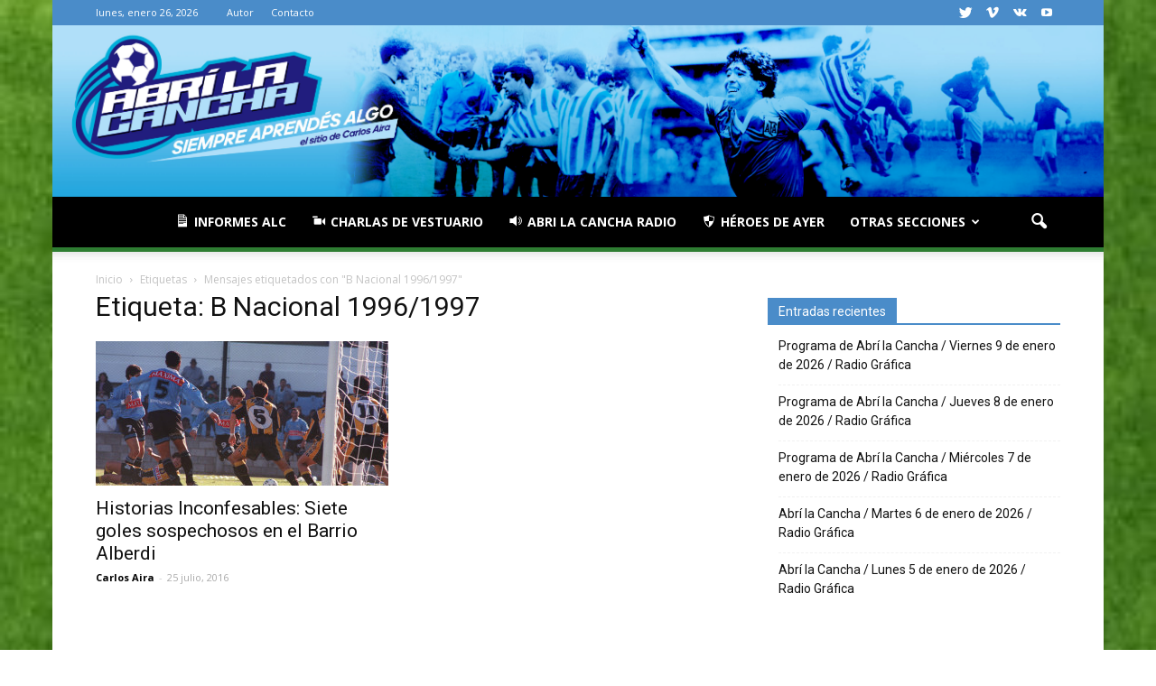

--- FILE ---
content_type: text/html; charset=UTF-8
request_url: https://abrilacancha.com.ar/tag/b-nacional-19961997/
body_size: 72614
content:
<!doctype html >
<!--[if IE 8]>    <html class="ie8" lang="en"> <![endif]-->
<!--[if IE 9]>    <html class="ie9" lang="en"> <![endif]-->
<!--[if gt IE 8]><!--> <html lang="es"
 xmlns:fb="http://ogp.me/ns/fb#"> <!--<![endif]-->
<head>
    <title>B Nacional 1996/1997 | Abri La Cancha</title>
    <meta charset="UTF-8" />
    <meta http-equiv="Content-Type" content="text/html; charset=UTF-8">
    <meta name="viewport" content="width=device-width, initial-scale=1.0">
    <link rel="pingback" href="https://abrilacancha.com.ar/xmlrpc.php" />
    <link rel="icon" type="image/png" href="http://xenen.com.ar/wp-content/uploads/favxen.png"><link rel='dns-prefetch' href='//fonts.googleapis.com' />
<link rel='dns-prefetch' href='//s.w.org' />
<link rel="alternate" type="application/rss+xml" title="Abri La Cancha &raquo; Feed" href="https://abrilacancha.com.ar/feed/" />
<link rel="alternate" type="application/rss+xml" title="Abri La Cancha &raquo; Feed de los comentarios" href="https://abrilacancha.com.ar/comments/feed/" />
<link rel="alternate" type="application/rss+xml" title="Abri La Cancha &raquo; Etiqueta B Nacional 1996/1997 del feed" href="https://abrilacancha.com.ar/tag/b-nacional-19961997/feed/" />
		<script type="text/javascript">
			window._wpemojiSettings = {"baseUrl":"https:\/\/s.w.org\/images\/core\/emoji\/13.0.0\/72x72\/","ext":".png","svgUrl":"https:\/\/s.w.org\/images\/core\/emoji\/13.0.0\/svg\/","svgExt":".svg","source":{"wpemoji":"https:\/\/abrilacancha.com.ar\/wp-includes\/js\/wp-emoji.js?ver=5.5.17","twemoji":"https:\/\/abrilacancha.com.ar\/wp-includes\/js\/twemoji.js?ver=5.5.17"}};
			/**
 * @output wp-includes/js/wp-emoji-loader.js
 */

( function( window, document, settings ) {
	var src, ready, ii, tests;

	// Create a canvas element for testing native browser support of emoji.
	var canvas = document.createElement( 'canvas' );
	var context = canvas.getContext && canvas.getContext( '2d' );

	/**
	 * Checks if two sets of Emoji characters render the same visually.
	 *
	 * @since 4.9.0
	 *
	 * @private
	 *
	 * @param {number[]} set1 Set of Emoji character codes.
	 * @param {number[]} set2 Set of Emoji character codes.
	 *
	 * @return {boolean} True if the two sets render the same.
	 */
	function emojiSetsRenderIdentically( set1, set2 ) {
		var stringFromCharCode = String.fromCharCode;

		// Cleanup from previous test.
		context.clearRect( 0, 0, canvas.width, canvas.height );
		context.fillText( stringFromCharCode.apply( this, set1 ), 0, 0 );
		var rendered1 = canvas.toDataURL();

		// Cleanup from previous test.
		context.clearRect( 0, 0, canvas.width, canvas.height );
		context.fillText( stringFromCharCode.apply( this, set2 ), 0, 0 );
		var rendered2 = canvas.toDataURL();

		return rendered1 === rendered2;
	}

	/**
	 * Detects if the browser supports rendering emoji or flag emoji.
	 *
	 * Flag emoji are a single glyph made of two characters, so some browsers
	 * (notably, Firefox OS X) don't support them.
	 *
	 * @since 4.2.0
	 *
	 * @private
	 *
	 * @param {string} type Whether to test for support of "flag" or "emoji".
	 *
	 * @return {boolean} True if the browser can render emoji, false if it cannot.
	 */
	function browserSupportsEmoji( type ) {
		var isIdentical;

		if ( ! context || ! context.fillText ) {
			return false;
		}

		/*
		 * Chrome on OS X added native emoji rendering in M41. Unfortunately,
		 * it doesn't work when the font is bolder than 500 weight. So, we
		 * check for bold rendering support to avoid invisible emoji in Chrome.
		 */
		context.textBaseline = 'top';
		context.font = '600 32px Arial';

		switch ( type ) {
			case 'flag':
				/*
				 * Test for Transgender flag compatibility. This flag is shortlisted for the Emoji 13 spec,
				 * but has landed in Twemoji early, so we can add support for it, too.
				 *
				 * To test for support, we try to render it, and compare the rendering to how it would look if
				 * the browser doesn't render it correctly (white flag emoji + transgender symbol).
				 */
				isIdentical = emojiSetsRenderIdentically(
					[ 0x1F3F3, 0xFE0F, 0x200D, 0x26A7, 0xFE0F ],
					[ 0x1F3F3, 0xFE0F, 0x200B, 0x26A7, 0xFE0F ]
				);

				if ( isIdentical ) {
					return false;
				}

				/*
				 * Test for UN flag compatibility. This is the least supported of the letter locale flags,
				 * so gives us an easy test for full support.
				 *
				 * To test for support, we try to render it, and compare the rendering to how it would look if
				 * the browser doesn't render it correctly ([U] + [N]).
				 */
				isIdentical = emojiSetsRenderIdentically(
					[ 0xD83C, 0xDDFA, 0xD83C, 0xDDF3 ],
					[ 0xD83C, 0xDDFA, 0x200B, 0xD83C, 0xDDF3 ]
				);

				if ( isIdentical ) {
					return false;
				}

				/*
				 * Test for English flag compatibility. England is a country in the United Kingdom, it
				 * does not have a two letter locale code but rather an five letter sub-division code.
				 *
				 * To test for support, we try to render it, and compare the rendering to how it would look if
				 * the browser doesn't render it correctly (black flag emoji + [G] + [B] + [E] + [N] + [G]).
				 */
				isIdentical = emojiSetsRenderIdentically(
					[ 0xD83C, 0xDFF4, 0xDB40, 0xDC67, 0xDB40, 0xDC62, 0xDB40, 0xDC65, 0xDB40, 0xDC6E, 0xDB40, 0xDC67, 0xDB40, 0xDC7F ],
					[ 0xD83C, 0xDFF4, 0x200B, 0xDB40, 0xDC67, 0x200B, 0xDB40, 0xDC62, 0x200B, 0xDB40, 0xDC65, 0x200B, 0xDB40, 0xDC6E, 0x200B, 0xDB40, 0xDC67, 0x200B, 0xDB40, 0xDC7F ]
				);

				return ! isIdentical;
			case 'emoji':
				/*
				 * So easy, even a baby could do it!
				 *
				 *  To test for Emoji 13 support, try to render a new emoji: Man Feeding Baby.
				 *
				 * The Man Feeding Baby emoji is a ZWJ sequence combining 👨 Man, a Zero Width Joiner and 🍼 Baby Bottle.
				 *
				 * 0xD83D, 0xDC68 == Man emoji.
				 * 0x200D == Zero-Width Joiner (ZWJ) that links the two code points for the new emoji or
				 * 0x200B == Zero-Width Space (ZWS) that is rendered for clients not supporting the new emoji.
				 * 0xD83C, 0xDF7C == Baby Bottle.
				 *
				 * When updating this test for future Emoji releases, ensure that individual emoji that make up the
				 * sequence come from older emoji standards.
				 */
				isIdentical = emojiSetsRenderIdentically(
					[0xD83D, 0xDC68, 0x200D, 0xD83C, 0xDF7C],
					[0xD83D, 0xDC68, 0x200B, 0xD83C, 0xDF7C]
				);

				return ! isIdentical;
		}

		return false;
	}

	/**
	 * Adds a script to the head of the document.
	 *
	 * @ignore
	 *
	 * @since 4.2.0
	 *
	 * @param {Object} src The url where the script is located.
	 * @return {void}
	 */
	function addScript( src ) {
		var script = document.createElement( 'script' );

		script.src = src;
		script.defer = script.type = 'text/javascript';
		document.getElementsByTagName( 'head' )[0].appendChild( script );
	}

	tests = Array( 'flag', 'emoji' );

	settings.supports = {
		everything: true,
		everythingExceptFlag: true
	};

	/*
	 * Tests the browser support for flag emojis and other emojis, and adjusts the
	 * support settings accordingly.
	 */
	for( ii = 0; ii < tests.length; ii++ ) {
		settings.supports[ tests[ ii ] ] = browserSupportsEmoji( tests[ ii ] );

		settings.supports.everything = settings.supports.everything && settings.supports[ tests[ ii ] ];

		if ( 'flag' !== tests[ ii ] ) {
			settings.supports.everythingExceptFlag = settings.supports.everythingExceptFlag && settings.supports[ tests[ ii ] ];
		}
	}

	settings.supports.everythingExceptFlag = settings.supports.everythingExceptFlag && ! settings.supports.flag;

	// Sets DOMReady to false and assigns a ready function to settings.
	settings.DOMReady = false;
	settings.readyCallback = function() {
		settings.DOMReady = true;
	};

	// When the browser can not render everything we need to load a polyfill.
	if ( ! settings.supports.everything ) {
		ready = function() {
			settings.readyCallback();
		};

		/*
		 * Cross-browser version of adding a dom ready event.
		 */
		if ( document.addEventListener ) {
			document.addEventListener( 'DOMContentLoaded', ready, false );
			window.addEventListener( 'load', ready, false );
		} else {
			window.attachEvent( 'onload', ready );
			document.attachEvent( 'onreadystatechange', function() {
				if ( 'complete' === document.readyState ) {
					settings.readyCallback();
				}
			} );
		}

		src = settings.source || {};

		if ( src.concatemoji ) {
			addScript( src.concatemoji );
		} else if ( src.wpemoji && src.twemoji ) {
			addScript( src.twemoji );
			addScript( src.wpemoji );
		}
	}

} )( window, document, window._wpemojiSettings );
		</script>
		<style type="text/css">
img.wp-smiley,
img.emoji {
	display: inline !important;
	border: none !important;
	box-shadow: none !important;
	height: 1em !important;
	width: 1em !important;
	margin: 0 .07em !important;
	vertical-align: -0.1em !important;
	background: none !important;
	padding: 0 !important;
}
</style>
	<link rel='stylesheet' id='dashicons-css'  href='https://abrilacancha.com.ar/wp-includes/css/dashicons.css?ver=5.5.17' type='text/css' media='all' />
<link rel='stylesheet' id='menu-icons-extra-css'  href='https://abrilacancha.com.ar/wp-content/plugins/menu-icons/css/extra.css?ver=0.13.2' type='text/css' media='all' />
<link rel='stylesheet' id='wp-block-library-css'  href='https://abrilacancha.com.ar/wp-includes/css/dist/block-library/style.css?ver=5.5.17' type='text/css' media='all' />
<link rel='stylesheet' id='awesome-weather-css'  href='https://abrilacancha.com.ar/wp-content/plugins/awesome-weather/awesome-weather.css?ver=5.5.17' type='text/css' media='all' />
<style id='awesome-weather-inline-css' type='text/css'>
.awesome-weather-wrap { font-family: 'Open Sans', sans-serif; font-weight: 400; font-size: 14px; line-height: 14px; }
</style>
<link rel='stylesheet' id='opensans-googlefont-css'  href='//fonts.googleapis.com/css?family=Open+Sans%3A400&#038;ver=5.5.17' type='text/css' media='all' />
<link rel='stylesheet' id='contact-form-7-css'  href='https://abrilacancha.com.ar/wp-content/plugins/contact-form-7/includes/css/styles.css?ver=5.2.2' type='text/css' media='all' />
<link rel='stylesheet' id='google_font_open_sans-css'  href='https://fonts.googleapis.com/css?family=Open+Sans%3A300italic%2C400italic%2C600italic%2C400%2C600%2C700&#038;ver=5.5.17' type='text/css' media='all' />
<link rel='stylesheet' id='google_font_roboto-css'  href='https://fonts.googleapis.com/css?family=Roboto%3A500%2C400italic%2C700%2C500italic%2C400&#038;ver=5.5.17' type='text/css' media='all' />
<link rel='stylesheet' id='js_composer_front-css'  href='https://abrilacancha.com.ar/wp-content/plugins/js_composer/assets/css/js_composer.css?ver=4.5.3' type='text/css' media='all' />
<link rel='stylesheet' id='td-theme-css'  href='https://abrilacancha.com.ar/wp-content/themes/Newspaper/style.css?ver=6.1' type='text/css' media='all' />
<script type='text/javascript' src='https://abrilacancha.com.ar/wp-includes/js/jquery/jquery.js?ver=1.12.4-wp' id='jquery-core-js'></script>
<link rel="https://api.w.org/" href="https://abrilacancha.com.ar/wp-json/" /><link rel="alternate" type="application/json" href="https://abrilacancha.com.ar/wp-json/wp/v2/tags/631" /><link rel="EditURI" type="application/rsd+xml" title="RSD" href="https://abrilacancha.com.ar/xmlrpc.php?rsd" />
<link rel="wlwmanifest" type="application/wlwmanifest+xml" href="https://abrilacancha.com.ar/wp-includes/wlwmanifest.xml" /> 
<meta name="generator" content="WordPress 5.5.17" />
<meta property="fb:app_id" content="1635764636694201"/><!--[if lt IE 9]><script src="https://html5shim.googlecode.com/svn/trunk/html5.js"></script><![endif]-->
    <meta name="generator" content="Powered by Visual Composer - drag and drop page builder for WordPress."/>
<!--[if IE 8]><link rel="stylesheet" type="text/css" href="https://abrilacancha.com.ar/wp-content/plugins/js_composer/assets/css/vc-ie8.css" media="screen"><![endif]-->
<!-- JS generated by theme -->

<script>
    

var td_blocks = []; //here we store all the items for the current page

//td_block class - each ajax block uses a object of this class for requests
function td_block() {
    this.id = '';
    this.block_type = 1; //block type id (1-234 etc)
    this.atts = '';
    this.td_column_number = '';
    this.td_current_page = 1; //
    this.post_count = 0; //from wp
    this.found_posts = 0; //from wp
    this.max_num_pages = 0; //from wp
    this.td_filter_value = ''; //current live filter value
    this.td_filter_ui_uid = ''; //used to select a item from the drop down filter
    this.is_ajax_running = false;
    this.td_user_action = ''; // load more or infinite loader (used by the animation)
    this.header_color = '';
    this.ajax_pagination_infinite_stop = ''; //show load more at page x
}

    
    
        // td_js_generator - mini detector
        (function(){
            var html_tag = document.getElementsByTagName("html")[0];

            if(navigator.userAgent.indexOf("MSIE 10.0") > -1) {
                html_tag.className+=' ie10';
            }

            if(!!navigator.userAgent.match(/Trident.*rv\:11\./)) {
                html_tag.className+=' ie11';
            }

            if (/(iPad|iPhone|iPod)/g.test( navigator.userAgent )) {
                html_tag.className+=' td-md-is-ios';
            }

            var user_agent = navigator.userAgent.toLowerCase();
            if(user_agent.indexOf("android") > -1) {
                html_tag.className+=' td-md-is-android';
            }

            if (navigator.userAgent.indexOf('Mac OS X') != -1) {
                html_tag.className+=' td-md-is-os-x';
            }

            if(/chrom(e|ium)/.test(navigator.userAgent.toLowerCase())) {
               html_tag.className+=' td-md-is-chrome';
            }

            if (navigator.userAgent.indexOf('Firefox') != -1) {
                html_tag.className+=' td-md-is-firefox';
            }

            if (navigator.userAgent.indexOf('Safari') != -1 && navigator.userAgent.indexOf('Chrome') == -1) {
                html_tag.className+=' td-md-is-safari';
            }

        })();
    
    
var td_viewport_interval_list=[{"limit_bottom":767,"sidebar_width":228},{"limit_bottom":1018,"sidebar_width":300},{"limit_bottom":1140,"sidebar_width":324}];
var td_animation_stack_effect="type0";
var tds_animation_stack=true;
var td_animation_stack_specific_selectors=".entry-thumb, img";
var td_animation_stack_general_selectors=".td-animation-stack img, .post img";
var td_ajax_url="https:\/\/abrilacancha.com.ar\/wp-admin\/admin-ajax.php?td_theme_name=Newspaper&v=6.1";
var td_get_template_directory_uri="https:\/\/abrilacancha.com.ar\/wp-content\/themes\/Newspaper";
var tds_snap_menu="";
var tds_logo_on_sticky="";
var tds_header_style="10";
var td_please_wait="Por favor espera...";
var td_email_user_pass_incorrect="Usuario o contrase\u00f1a incorrecta!";
var td_email_user_incorrect="Correo electr\u00f3nico o nombre de usuario incorrecto!";
var td_email_incorrect="Correo electr\u00f3nico incorrecto!";
var tds_more_articles_on_post_enable="";
var tds_more_articles_on_post_time_to_wait="";
var tds_more_articles_on_post_pages_distance_from_top=0;
var tds_theme_color_site_wide="#4a8cc9";
var tds_smart_sidebar="enabled";
var td_theme_v="Ni4x";
var td_theme_n="TmV3c3BhcGVy";
var td_magnific_popup_translation_tPrev="Anterior (tecla de flecha izquierda)";
var td_magnific_popup_translation_tNext="Siguiente (tecla de flecha derecha)";
var td_magnific_popup_translation_tCounter="%curr% de %total%";
var td_magnific_popup_translation_ajax_tError="El contenido de %url% no pudo cargarse.";
var td_magnific_popup_translation_image_tError="La imagen #%curr% no pudo cargarse.";
var td_ad_background_click_link="";
var td_ad_background_click_target="";
</script>

<script>
  (function(i,s,o,g,r,a,m){i['GoogleAnalyticsObject']=r;i[r]=i[r]||function(){
  (i[r].q=i[r].q||[]).push(arguments)},i[r].l=1*new Date();a=s.createElement(o),
  m=s.getElementsByTagName(o)[0];a.async=1;a.src=g;m.parentNode.insertBefore(a,m)
  })(window,document,'script','//www.google-analytics.com/analytics.js','ga');

  ga('create', 'UA-68349518-1', 'auto');
  ga('send', 'pageview');

</script><link rel="icon" href="https://abrilacancha.com.ar/wp-content/uploads/cropped-ALC-PERFIL-600X600-32x32.png" sizes="32x32" />
<link rel="icon" href="https://abrilacancha.com.ar/wp-content/uploads/cropped-ALC-PERFIL-600X600-192x192.png" sizes="192x192" />
<link rel="apple-touch-icon" href="https://abrilacancha.com.ar/wp-content/uploads/cropped-ALC-PERFIL-600X600-180x180.png" />
<meta name="msapplication-TileImage" content="https://abrilacancha.com.ar/wp-content/uploads/cropped-ALC-PERFIL-600X600-270x270.png" />
		<style type="text/css" id="wp-custom-css">
			.td-header-wrap .td-header-top-menu-full, .td-header-wrap .top-header-menu .sub-menu {
    background-color: #3374b5;
}		</style>
		<noscript><style> .wpb_animate_when_almost_visible { opacity: 1; }</style></noscript><style id="wpforms-css-vars-root">
				:root {
					--wpforms-field-border-radius: 3px;
--wpforms-field-border-style: solid;
--wpforms-field-border-size: 1px;
--wpforms-field-background-color: #ffffff;
--wpforms-field-border-color: rgba( 0, 0, 0, 0.25 );
--wpforms-field-border-color-spare: rgba( 0, 0, 0, 0.25 );
--wpforms-field-text-color: rgba( 0, 0, 0, 0.7 );
--wpforms-field-menu-color: #ffffff;
--wpforms-label-color: rgba( 0, 0, 0, 0.85 );
--wpforms-label-sublabel-color: rgba( 0, 0, 0, 0.55 );
--wpforms-label-error-color: #d63637;
--wpforms-button-border-radius: 3px;
--wpforms-button-border-style: none;
--wpforms-button-border-size: 1px;
--wpforms-button-background-color: #066aab;
--wpforms-button-border-color: #066aab;
--wpforms-button-text-color: #ffffff;
--wpforms-page-break-color: #066aab;
--wpforms-background-image: none;
--wpforms-background-position: center center;
--wpforms-background-repeat: no-repeat;
--wpforms-background-size: cover;
--wpforms-background-width: 100px;
--wpforms-background-height: 100px;
--wpforms-background-color: rgba( 0, 0, 0, 0 );
--wpforms-background-url: none;
--wpforms-container-padding: 0px;
--wpforms-container-border-style: none;
--wpforms-container-border-width: 1px;
--wpforms-container-border-color: #000000;
--wpforms-container-border-radius: 3px;
--wpforms-field-size-input-height: 43px;
--wpforms-field-size-input-spacing: 15px;
--wpforms-field-size-font-size: 16px;
--wpforms-field-size-line-height: 19px;
--wpforms-field-size-padding-h: 14px;
--wpforms-field-size-checkbox-size: 16px;
--wpforms-field-size-sublabel-spacing: 5px;
--wpforms-field-size-icon-size: 1;
--wpforms-label-size-font-size: 16px;
--wpforms-label-size-line-height: 19px;
--wpforms-label-size-sublabel-font-size: 14px;
--wpforms-label-size-sublabel-line-height: 17px;
--wpforms-button-size-font-size: 17px;
--wpforms-button-size-height: 41px;
--wpforms-button-size-padding-h: 15px;
--wpforms-button-size-margin-top: 10px;
--wpforms-container-shadow-size-box-shadow: none;

				}
			</style></head>


<body class="archive tag tag-b-nacional-19961997 tag-631 td-sport-stack wpb-js-composer js-comp-ver-4.5.3 vc_responsive td-animation-stack-type0 td-boxed-layout" itemscope="itemscope" itemtype="https://schema.org/WebPage">


<div class="td-scroll-up"><i class="td-icon-menu-up"></i></div>

<div id="td-outer-wrap">

    <div class="td-transition-content-and-menu td-mobile-nav-wrap">
        <div id="td-mobile-nav">
    <!-- mobile menu close -->
    <div class="td-mobile-close">
        <a href="#">Cerrar</a>
        <div class="td-nav-triangle"></div>
    </div>

    <div class="td-mobile-content">
        <div class="menu-menu-container"><ul id="menu-menu" class=""><li id="menu-item-1429" class="menu-item menu-item-type-taxonomy menu-item-object-category menu-item-first menu-item-1429"><a href="https://abrilacancha.com.ar/category/informes/"><i class="_mi _before dashicons dashicons-media-text" aria-hidden="true"></i><span>Informes ALC</span></a></li>
<li id="menu-item-1426" class="menu-item menu-item-type-taxonomy menu-item-object-category menu-item-1426"><a href="https://abrilacancha.com.ar/category/charlas-de-vestuario/"><i class="_mi _before dashicons dashicons-video-alt" aria-hidden="true"></i><span>Charlas de Vestuario</span></a></li>
<li id="menu-item-1425" class="menu-item menu-item-type-taxonomy menu-item-object-category menu-item-1425"><a href="https://abrilacancha.com.ar/category/abri-la-cancha/"><i class="_mi _before dashicons dashicons-controls-volumeon" aria-hidden="true"></i><span>Abri la Cancha Radio</span></a></li>
<li id="menu-item-1428" class="menu-item menu-item-type-taxonomy menu-item-object-category menu-item-1428"><a href="https://abrilacancha.com.ar/category/heroes/"><i class="_mi _before dashicons dashicons-shield" aria-hidden="true"></i><span>Héroes de ayer</span></a></li>
<li id="menu-item-1436" class="menu-item menu-item-type-custom menu-item-object-custom menu-item-has-children menu-item-1436"><a href="#">Otras Secciones</a>
<ul class="sub-menu">
	<li id="menu-item-1432" class="menu-item menu-item-type-taxonomy menu-item-object-category menu-item-1432"><a href="https://abrilacancha.com.ar/category/campanas/">Campañas</a></li>
	<li id="menu-item-1427" class="menu-item menu-item-type-taxonomy menu-item-object-category menu-item-1427"><a href="https://abrilacancha.com.ar/category/apiladas-deportivas/">Apiladas Deportivas</a></li>
	<li id="menu-item-1430" class="menu-item menu-item-type-taxonomy menu-item-object-category menu-item-1430"><a href="https://abrilacancha.com.ar/category/historias/">Historias Mundialistas</a></li>
	<li id="menu-item-1431" class="menu-item menu-item-type-taxonomy menu-item-object-category menu-item-1431"><a href="https://abrilacancha.com.ar/category/abri_la_cancha_tv/">Abri La Cancha TV</a></li>
	<li id="menu-item-1433" class="menu-item menu-item-type-taxonomy menu-item-object-category menu-item-1433"><a href="https://abrilacancha.com.ar/category/articulos/">Artículos</a></li>
	<li id="menu-item-1435" class="menu-item menu-item-type-taxonomy menu-item-object-category menu-item-1435"><a href="https://abrilacancha.com.ar/category/partidazos/">Partidazos</a></li>
	<li id="menu-item-1434" class="menu-item menu-item-type-taxonomy menu-item-object-category menu-item-1434"><a href="https://abrilacancha.com.ar/category/tiempo/">Un buraco en el tiempo</a></li>
</ul>
</li>
</ul></div>    </div>
</div>
    </div>

        <div class="td-transition-content-and-menu td-content-wrap">



<!--
Header style 10
-->

<div class="td-header-wrap td-header-style-10">

	<div class="td-header-top-menu-full">
		<div class="td-container td-header-row td-header-top-menu">
            
    <div class="top-bar-style-1">
        <div class="td-header-sp-top-menu">

    <div class="td_data_time">lunes, enero 26, 2026</div><div class="menu-top-container"><ul id="menu-top" class="top-header-menu"><li id="menu-item-1423" class="menu-item menu-item-type-post_type menu-item-object-page menu-item-first td-menu-item td-normal-menu menu-item-1423"><a href="https://abrilacancha.com.ar/autor/">Autor</a></li>
<li id="menu-item-1424" class="menu-item menu-item-type-post_type menu-item-object-page td-menu-item td-normal-menu menu-item-1424"><a href="https://abrilacancha.com.ar/contacto/">Contacto</a></li>
</ul></div></div>
        <div class="td-header-sp-top-widget">
    <span class="td-social-icon-wrap"><a target="_blank" href="#" title="Twitter"><i class="td-icon-font td-icon-twitter"></i></a></span><span class="td-social-icon-wrap"><a target="_blank" href="#" title="Vimeo"><i class="td-icon-font td-icon-vimeo"></i></a></span><span class="td-social-icon-wrap"><a target="_blank" href="#" title="VKontakte"><i class="td-icon-font td-icon-vk"></i></a></span><span class="td-social-icon-wrap"><a target="_blank" href="#" title="Youtube"><i class="td-icon-font td-icon-youtube"></i></a></span></div>
    </div>

		</div>
	</div>

    <div class="td-banner-wrap-full td-logo-wrap-full">
        <div class="td-header-sp-logo">
            		<a class="td-logo" itemprop="url" href="https://abrilacancha.com.ar/"><img src="http://abrilacancha.com.ar/wp-content/uploads/BANNER-WEB-ALC.jpg" alt="Xenen" title="Esto no es copypaste, es investigación"/></a>
		<meta itemprop="name" content="Abri La Cancha">

	        </div>
    </div>

	<div class="td-header-menu-wrap-full">
		<div class="td-header-menu-wrap td-header-gradient">
			<div class="td-container td-header-row td-header-main-menu">
				<div id="td-header-menu" role="navigation" itemscope="itemscope" itemtype="https://schema.org/SiteNavigationElement">
    <div id="td-top-mobile-toggle"><a href="#"><i class="td-icon-font td-icon-mobile"></i></a></div>
    <div class="td-main-menu-logo">
                <a itemprop="url" href="https://abrilacancha.com.ar/"><img src="http://abrilacancha.com.ar/wp-content/uploads/BANNER-WEB-ALC.jpg" alt="Xenen" title="Esto no es copypaste, es investigación"/></a>
        <meta itemprop="name" content="Abri La Cancha">
        </div>
    <div class="menu-menu-container"><ul id="menu-menu-1" class="sf-menu"><li class="menu-item menu-item-type-taxonomy menu-item-object-category menu-item-first td-menu-item td-normal-menu menu-item-1429"><a href="https://abrilacancha.com.ar/category/informes/"><i class="_mi _before dashicons dashicons-media-text" aria-hidden="true"></i><span>Informes ALC</span></a></li>
<li class="menu-item menu-item-type-taxonomy menu-item-object-category td-menu-item td-normal-menu menu-item-1426"><a href="https://abrilacancha.com.ar/category/charlas-de-vestuario/"><i class="_mi _before dashicons dashicons-video-alt" aria-hidden="true"></i><span>Charlas de Vestuario</span></a></li>
<li class="menu-item menu-item-type-taxonomy menu-item-object-category td-menu-item td-normal-menu menu-item-1425"><a href="https://abrilacancha.com.ar/category/abri-la-cancha/"><i class="_mi _before dashicons dashicons-controls-volumeon" aria-hidden="true"></i><span>Abri la Cancha Radio</span></a></li>
<li class="menu-item menu-item-type-taxonomy menu-item-object-category td-menu-item td-normal-menu menu-item-1428"><a href="https://abrilacancha.com.ar/category/heroes/"><i class="_mi _before dashicons dashicons-shield" aria-hidden="true"></i><span>Héroes de ayer</span></a></li>
<li class="menu-item menu-item-type-custom menu-item-object-custom menu-item-has-children td-menu-item td-normal-menu menu-item-1436"><a href="#">Otras Secciones</a>
<ul class="sub-menu">
	<li class="menu-item menu-item-type-taxonomy menu-item-object-category td-menu-item td-normal-menu menu-item-1432"><a href="https://abrilacancha.com.ar/category/campanas/">Campañas</a></li>
	<li class="menu-item menu-item-type-taxonomy menu-item-object-category td-menu-item td-normal-menu menu-item-1427"><a href="https://abrilacancha.com.ar/category/apiladas-deportivas/">Apiladas Deportivas</a></li>
	<li class="menu-item menu-item-type-taxonomy menu-item-object-category td-menu-item td-normal-menu menu-item-1430"><a href="https://abrilacancha.com.ar/category/historias/">Historias Mundialistas</a></li>
	<li class="menu-item menu-item-type-taxonomy menu-item-object-category td-menu-item td-normal-menu menu-item-1431"><a href="https://abrilacancha.com.ar/category/abri_la_cancha_tv/">Abri La Cancha TV</a></li>
	<li class="menu-item menu-item-type-taxonomy menu-item-object-category td-menu-item td-normal-menu menu-item-1433"><a href="https://abrilacancha.com.ar/category/articulos/">Artículos</a></li>
	<li class="menu-item menu-item-type-taxonomy menu-item-object-category td-menu-item td-normal-menu menu-item-1435"><a href="https://abrilacancha.com.ar/category/partidazos/">Partidazos</a></li>
	<li class="menu-item menu-item-type-taxonomy menu-item-object-category td-menu-item td-normal-menu menu-item-1434"><a href="https://abrilacancha.com.ar/category/tiempo/">Un buraco en el tiempo</a></li>
</ul>
</li>
</ul></div></div>


<div class="td-search-wrapper">
    <div id="td-top-search">
        <!-- Search -->
        <div class="header-search-wrap">
            <div class="dropdown header-search">
                <a id="td-header-search-button" href="#" role="button" class="dropdown-toggle " data-toggle="dropdown"><i class="td-icon-search"></i></a>
            </div>
        </div>
    </div>
</div>

<div class="header-search-wrap">
	<div class="dropdown header-search">
		<div class="td-drop-down-search" aria-labelledby="td-header-search-button">
			<form role="search" method="get" class="td-search-form" action="https://abrilacancha.com.ar/">
				<div class="td-head-form-search-wrap">
					<input id="td-header-search" type="text" value="" name="s" autocomplete="off" /><input class="wpb_button wpb_btn-inverse btn" type="submit" id="td-header-search-top" value="Buscar" />
				</div>
			</form>
			<div id="td-aj-search"></div>
		</div>
	</div>
</div>
			</div>
		</div>
	</div>

    <div class="td-banner-wrap-full td-banner-bg">
        <div class="td-container-header td-header-row td-header-header">
            <div class="td-header-sp-recs">
                <div class="td-header-rec-wrap">
    
</div>
            </div>
        </div>
    </div>

</div>
<div class="td-main-content-wrap">

    <div class="td-container ">
        <div class="td-crumb-container">
            <div class="entry-crumbs"><span itemscope itemtype="http://data-vocabulary.org/Breadcrumb"><a title="" class="entry-crumb" itemprop="url" href="https://abrilacancha.com.ar/"><span itemprop="title">Inicio</span></a></span> <i class="td-icon-right td-bread-sep td-bred-no-url-last"></i> <span class="td-bred-no-url-last" itemscope itemtype="http://data-vocabulary.org/Breadcrumb"><meta itemprop="title" content = "Etiquetas"><meta itemprop="url" content = "https://abrilacancha.com.ar/2016/07/25/historias-inconfesables-siete-goles-sospechosos-en-el-barrio-alberdi/">Etiquetas</span> <i class="td-icon-right td-bread-sep td-bred-no-url-last"></i> <span class="td-bred-no-url-last" itemscope itemtype="http://data-vocabulary.org/Breadcrumb"><meta itemprop="title" content = "Mensajes etiquetados con "B Nacional 1996/1997""><meta itemprop="url" content = "https://abrilacancha.com.ar/2016/07/25/historias-inconfesables-siete-goles-sospechosos-en-el-barrio-alberdi/">Mensajes etiquetados con "B Nacional 1996/1997"</span></div>        </div>
        <div class="td-pb-row">
                                    <div class="td-pb-span8 td-main-content">
                            <div class="td-ss-main-content">
                                <div class="td-page-header">
                                    <h1 itemprop="name" class="entry-title td-page-title">
                                        <span>Etiqueta: B Nacional 1996/1997</span>
                                    </h1>
                                </div>
                                

	<div class="td-block-row">

	<div class="td-block-span6">

        <div class="td_module_1 td_module_wrap td-animation-stack" itemscope itemtype="https://schema.org/Article">
            <div class="td-module-image">
                <div class="td-module-thumb"><a href="https://abrilacancha.com.ar/2016/07/25/historias-inconfesables-siete-goles-sospechosos-en-el-barrio-alberdi/" rel="bookmark" title="Historias Inconfesables: Siete goles sospechosos en el Barrio Alberdi"><img width="324" height="160" itemprop="image" class="entry-thumb" src="https://abrilacancha.com.ar/wp-content/uploads/LDT-1997-Belgrano-Olimpo-324x160.jpg" alt="" title="Historias Inconfesables: Siete goles sospechosos en el Barrio Alberdi"/></a></div>                            </div>
            <h3 itemprop="name" class="entry-title td-module-title"><a itemprop="url" href="https://abrilacancha.com.ar/2016/07/25/historias-inconfesables-siete-goles-sospechosos-en-el-barrio-alberdi/" rel="bookmark" title="Historias Inconfesables: Siete goles sospechosos en el Barrio Alberdi">Historias Inconfesables: Siete goles sospechosos en el Barrio Alberdi</a></h3>
            <div class="td-module-meta-info">
                <div class="td-post-author-name"><a itemprop="author" href="https://abrilacancha.com.ar/author/carlos-aira/">Carlos Aira</a> <span>-</span> </div>                <div class="td-post-date"><time  itemprop="dateCreated" class="entry-date updated td-module-date" datetime="2016-07-25T14:49:12+00:00" >25 julio, 2016</time><meta itemprop="interactionCount" content="UserComments:0"/></div>                            </div>

            
            <meta itemprop="author" content = "Carlos Aira"><meta itemprop="interactionCount" content="UserComments:0"/>        </div>

        
	</div> <!-- ./td-block-span6 --></div><!--./row-fluid-->                            </div>
                        </div>
                        <div class="td-pb-span4 td-main-sidebar">
                            <div class="td-ss-main-sidebar">
                                
		<aside class="widget widget_recent_entries">
		<div class="block-title"><span>Entradas recientes</span></div>
		<ul>
											<li>
					<a href="https://abrilacancha.com.ar/2026/01/18/programa-de-abri-la-cancha-viernes-9-de-enero-de-2026-radio-grafica/">Programa de Abrí la Cancha / Viernes 9 de enero de 2026 / Radio Gráfica</a>
									</li>
											<li>
					<a href="https://abrilacancha.com.ar/2026/01/18/programa-de-abri-la-cancha-jueves-8-de-enero-de-2026-radio-grafica/">Programa de Abrí la Cancha / Jueves 8 de enero de 2026 / Radio Gráfica</a>
									</li>
											<li>
					<a href="https://abrilacancha.com.ar/2026/01/18/programa-de-abri-la-cancha-martes-7-de-enero-de-2026-radio-grafica/">Programa de Abrí la Cancha / Miércoles 7 de enero de 2026 / Radio Gráfica</a>
									</li>
											<li>
					<a href="https://abrilacancha.com.ar/2026/01/18/abri-la-cancha-martes-6-de-enero-de-2026-radio-grafica/">Abrí la Cancha / Martes 6 de enero de 2026 / Radio Gráfica</a>
									</li>
											<li>
					<a href="https://abrilacancha.com.ar/2026/01/18/abri-la-cancha-lunes-5-de-enero-de-2026-radio-grafica/">Abrí la Cancha / Lunes 5 de enero de 2026 / Radio Gráfica</a>
									</li>
					</ul>

		</aside><aside class="widget widget_archive"><div class="block-title"><span>Archivos</span></div>		<label class="screen-reader-text" for="archives-dropdown-3">Archivos</label>
		<select id="archives-dropdown-3" name="archive-dropdown">
			
			<option value="">Elegir el mes</option>
				<option value='https://abrilacancha.com.ar/2026/01/'> enero 2026 &nbsp;(6)</option>
	<option value='https://abrilacancha.com.ar/2025/12/'> diciembre 2025 &nbsp;(9)</option>
	<option value='https://abrilacancha.com.ar/2025/11/'> noviembre 2025 &nbsp;(5)</option>
	<option value='https://abrilacancha.com.ar/2025/10/'> octubre 2025 &nbsp;(6)</option>
	<option value='https://abrilacancha.com.ar/2025/09/'> septiembre 2025 &nbsp;(9)</option>
	<option value='https://abrilacancha.com.ar/2025/08/'> agosto 2025 &nbsp;(4)</option>
	<option value='https://abrilacancha.com.ar/2025/07/'> julio 2025 &nbsp;(9)</option>
	<option value='https://abrilacancha.com.ar/2025/06/'> junio 2025 &nbsp;(15)</option>
	<option value='https://abrilacancha.com.ar/2025/05/'> mayo 2025 &nbsp;(4)</option>
	<option value='https://abrilacancha.com.ar/2025/04/'> abril 2025 &nbsp;(6)</option>
	<option value='https://abrilacancha.com.ar/2025/03/'> marzo 2025 &nbsp;(2)</option>
	<option value='https://abrilacancha.com.ar/2025/02/'> febrero 2025 &nbsp;(10)</option>
	<option value='https://abrilacancha.com.ar/2025/01/'> enero 2025 &nbsp;(6)</option>
	<option value='https://abrilacancha.com.ar/2024/12/'> diciembre 2024 &nbsp;(5)</option>
	<option value='https://abrilacancha.com.ar/2024/11/'> noviembre 2024 &nbsp;(4)</option>
	<option value='https://abrilacancha.com.ar/2024/10/'> octubre 2024 &nbsp;(9)</option>
	<option value='https://abrilacancha.com.ar/2024/09/'> septiembre 2024 &nbsp;(7)</option>
	<option value='https://abrilacancha.com.ar/2024/08/'> agosto 2024 &nbsp;(5)</option>
	<option value='https://abrilacancha.com.ar/2024/07/'> julio 2024 &nbsp;(4)</option>
	<option value='https://abrilacancha.com.ar/2024/06/'> junio 2024 &nbsp;(9)</option>
	<option value='https://abrilacancha.com.ar/2024/05/'> mayo 2024 &nbsp;(7)</option>
	<option value='https://abrilacancha.com.ar/2024/04/'> abril 2024 &nbsp;(10)</option>
	<option value='https://abrilacancha.com.ar/2024/03/'> marzo 2024 &nbsp;(15)</option>
	<option value='https://abrilacancha.com.ar/2024/02/'> febrero 2024 &nbsp;(7)</option>
	<option value='https://abrilacancha.com.ar/2024/01/'> enero 2024 &nbsp;(7)</option>
	<option value='https://abrilacancha.com.ar/2023/12/'> diciembre 2023 &nbsp;(4)</option>
	<option value='https://abrilacancha.com.ar/2023/11/'> noviembre 2023 &nbsp;(7)</option>
	<option value='https://abrilacancha.com.ar/2023/10/'> octubre 2023 &nbsp;(8)</option>
	<option value='https://abrilacancha.com.ar/2023/09/'> septiembre 2023 &nbsp;(13)</option>
	<option value='https://abrilacancha.com.ar/2023/08/'> agosto 2023 &nbsp;(16)</option>
	<option value='https://abrilacancha.com.ar/2023/07/'> julio 2023 &nbsp;(11)</option>
	<option value='https://abrilacancha.com.ar/2023/06/'> junio 2023 &nbsp;(10)</option>
	<option value='https://abrilacancha.com.ar/2023/05/'> mayo 2023 &nbsp;(16)</option>
	<option value='https://abrilacancha.com.ar/2023/04/'> abril 2023 &nbsp;(13)</option>
	<option value='https://abrilacancha.com.ar/2023/03/'> marzo 2023 &nbsp;(19)</option>
	<option value='https://abrilacancha.com.ar/2023/02/'> febrero 2023 &nbsp;(17)</option>
	<option value='https://abrilacancha.com.ar/2023/01/'> enero 2023 &nbsp;(16)</option>
	<option value='https://abrilacancha.com.ar/2022/12/'> diciembre 2022 &nbsp;(20)</option>
	<option value='https://abrilacancha.com.ar/2022/11/'> noviembre 2022 &nbsp;(14)</option>
	<option value='https://abrilacancha.com.ar/2022/10/'> octubre 2022 &nbsp;(5)</option>
	<option value='https://abrilacancha.com.ar/2022/09/'> septiembre 2022 &nbsp;(11)</option>
	<option value='https://abrilacancha.com.ar/2022/08/'> agosto 2022 &nbsp;(4)</option>
	<option value='https://abrilacancha.com.ar/2022/07/'> julio 2022 &nbsp;(8)</option>
	<option value='https://abrilacancha.com.ar/2022/06/'> junio 2022 &nbsp;(7)</option>
	<option value='https://abrilacancha.com.ar/2022/05/'> mayo 2022 &nbsp;(8)</option>
	<option value='https://abrilacancha.com.ar/2022/04/'> abril 2022 &nbsp;(3)</option>
	<option value='https://abrilacancha.com.ar/2022/03/'> marzo 2022 &nbsp;(5)</option>
	<option value='https://abrilacancha.com.ar/2022/02/'> febrero 2022 &nbsp;(3)</option>
	<option value='https://abrilacancha.com.ar/2022/01/'> enero 2022 &nbsp;(5)</option>
	<option value='https://abrilacancha.com.ar/2021/12/'> diciembre 2021 &nbsp;(3)</option>
	<option value='https://abrilacancha.com.ar/2021/11/'> noviembre 2021 &nbsp;(8)</option>
	<option value='https://abrilacancha.com.ar/2021/10/'> octubre 2021 &nbsp;(8)</option>
	<option value='https://abrilacancha.com.ar/2021/09/'> septiembre 2021 &nbsp;(12)</option>
	<option value='https://abrilacancha.com.ar/2021/08/'> agosto 2021 &nbsp;(15)</option>
	<option value='https://abrilacancha.com.ar/2021/07/'> julio 2021 &nbsp;(18)</option>
	<option value='https://abrilacancha.com.ar/2021/06/'> junio 2021 &nbsp;(18)</option>
	<option value='https://abrilacancha.com.ar/2021/05/'> mayo 2021 &nbsp;(5)</option>
	<option value='https://abrilacancha.com.ar/2021/04/'> abril 2021 &nbsp;(1)</option>
	<option value='https://abrilacancha.com.ar/2020/11/'> noviembre 2020 &nbsp;(9)</option>
	<option value='https://abrilacancha.com.ar/2020/10/'> octubre 2020 &nbsp;(13)</option>
	<option value='https://abrilacancha.com.ar/2020/09/'> septiembre 2020 &nbsp;(1)</option>
	<option value='https://abrilacancha.com.ar/2020/03/'> marzo 2020 &nbsp;(1)</option>
	<option value='https://abrilacancha.com.ar/2019/08/'> agosto 2019 &nbsp;(2)</option>
	<option value='https://abrilacancha.com.ar/2019/07/'> julio 2019 &nbsp;(1)</option>
	<option value='https://abrilacancha.com.ar/2019/02/'> febrero 2019 &nbsp;(1)</option>
	<option value='https://abrilacancha.com.ar/2018/12/'> diciembre 2018 &nbsp;(1)</option>
	<option value='https://abrilacancha.com.ar/2018/11/'> noviembre 2018 &nbsp;(3)</option>
	<option value='https://abrilacancha.com.ar/2018/09/'> septiembre 2018 &nbsp;(1)</option>
	<option value='https://abrilacancha.com.ar/2018/08/'> agosto 2018 &nbsp;(1)</option>
	<option value='https://abrilacancha.com.ar/2018/03/'> marzo 2018 &nbsp;(3)</option>
	<option value='https://abrilacancha.com.ar/2018/02/'> febrero 2018 &nbsp;(1)</option>
	<option value='https://abrilacancha.com.ar/2018/01/'> enero 2018 &nbsp;(4)</option>
	<option value='https://abrilacancha.com.ar/2017/10/'> octubre 2017 &nbsp;(1)</option>
	<option value='https://abrilacancha.com.ar/2017/09/'> septiembre 2017 &nbsp;(1)</option>
	<option value='https://abrilacancha.com.ar/2017/08/'> agosto 2017 &nbsp;(1)</option>
	<option value='https://abrilacancha.com.ar/2017/07/'> julio 2017 &nbsp;(3)</option>
	<option value='https://abrilacancha.com.ar/2017/05/'> mayo 2017 &nbsp;(1)</option>
	<option value='https://abrilacancha.com.ar/2017/04/'> abril 2017 &nbsp;(4)</option>
	<option value='https://abrilacancha.com.ar/2017/03/'> marzo 2017 &nbsp;(3)</option>
	<option value='https://abrilacancha.com.ar/2017/02/'> febrero 2017 &nbsp;(3)</option>
	<option value='https://abrilacancha.com.ar/2017/01/'> enero 2017 &nbsp;(2)</option>
	<option value='https://abrilacancha.com.ar/2016/12/'> diciembre 2016 &nbsp;(1)</option>
	<option value='https://abrilacancha.com.ar/2016/11/'> noviembre 2016 &nbsp;(5)</option>
	<option value='https://abrilacancha.com.ar/2016/10/'> octubre 2016 &nbsp;(4)</option>
	<option value='https://abrilacancha.com.ar/2016/09/'> septiembre 2016 &nbsp;(6)</option>
	<option value='https://abrilacancha.com.ar/2016/08/'> agosto 2016 &nbsp;(6)</option>
	<option value='https://abrilacancha.com.ar/2016/07/'> julio 2016 &nbsp;(9)</option>
	<option value='https://abrilacancha.com.ar/2016/06/'> junio 2016 &nbsp;(8)</option>
	<option value='https://abrilacancha.com.ar/2016/05/'> mayo 2016 &nbsp;(6)</option>
	<option value='https://abrilacancha.com.ar/2016/02/'> febrero 2016 &nbsp;(1)</option>
	<option value='https://abrilacancha.com.ar/2015/11/'> noviembre 2015 &nbsp;(2)</option>
	<option value='https://abrilacancha.com.ar/2015/10/'> octubre 2015 &nbsp;(13)</option>
	<option value='https://abrilacancha.com.ar/2015/09/'> septiembre 2015 &nbsp;(5)</option>
	<option value='https://abrilacancha.com.ar/2015/08/'> agosto 2015 &nbsp;(2)</option>

		</select>

<script type="text/javascript">
/* <![CDATA[ */
(function() {
	var dropdown = document.getElementById( "archives-dropdown-3" );
	function onSelectChange() {
		if ( dropdown.options[ dropdown.selectedIndex ].value !== '' ) {
			document.location.href = this.options[ this.selectedIndex ].value;
		}
	}
	dropdown.onchange = onSelectChange;
})();
/* ]]> */
</script>
			</aside><aside class="widget widget_categories"><div class="block-title"><span>Categorías</span></div><form action="https://abrilacancha.com.ar" method="get"><label class="screen-reader-text" for="cat">Categorías</label><select  name='cat' id='cat' class='postform' >
	<option value='-1'>Elegir la categoría</option>
	<option class="level-0" value="24">Abri la Cancha Radio&nbsp;&nbsp;(147)</option>
	<option class="level-0" value="3">Abri La Cancha TV&nbsp;&nbsp;(88)</option>
	<option class="level-0" value="23">Apiladas Deportivas&nbsp;&nbsp;(40)</option>
	<option class="level-0" value="34">Artículos&nbsp;&nbsp;(45)</option>
	<option class="level-0" value="49">Campañas&nbsp;&nbsp;(14)</option>
	<option class="level-0" value="27">Charlas de Vestuario&nbsp;&nbsp;(88)</option>
	<option class="level-0" value="19">Héroes de ayer&nbsp;&nbsp;(24)</option>
	<option class="level-0" value="37">Historias Mundialistas&nbsp;&nbsp;(21)</option>
	<option class="level-0" value="11">Informes ALC&nbsp;&nbsp;(151)</option>
	<option class="level-0" value="5">Libro&nbsp;&nbsp;(1)</option>
	<option class="level-0" value="50">Partidazos&nbsp;&nbsp;(6)</option>
	<option class="level-0" value="1">Sin categoría&nbsp;&nbsp;(38)</option>
	<option class="level-0" value="48">Un buraco en el tiempo&nbsp;&nbsp;(14)</option>
</select>
</form>
<script type="text/javascript">
/* <![CDATA[ */
(function() {
	var dropdown = document.getElementById( "cat" );
	function onCatChange() {
		if ( dropdown.options[ dropdown.selectedIndex ].value > 0 ) {
			dropdown.parentNode.submit();
		}
	}
	dropdown.onchange = onCatChange;
})();
/* ]]> */
</script>

			</aside><aside class="widget widget_search"><form role="search" method="get" class="td-search-form-widget" action="https://abrilacancha.com.ar/">
    <div>
        <input class="td-widget-search-input" type="text" value="" name="s" id="s" /><input class="wpb_button wpb_btn-inverse btn" type="submit" id="searchsubmit" value="Buscar" />
    </div>
</form>
</aside><aside class="widget widget_text"><div class="block-title"><span>Heroes en Tiempos Infames</span></div>			<div class="textwidget"><p>Ya salió Héroes en Tiempos Infames. 880 páginas y 180 historias para comprender el fútbol argentino y su tiempo entre 1930 y 1940.</p>
<p><a href="https://articulo.mercadolibre.com.ar/MLA-1120694820-heroes-en-tiempos-infames-ed-fabro-_JM#position=1&amp;search_layout=stack&amp;type=item&amp;tracking_id=b652d11d-906d-40b2-87bc-8d3ec0813035" target="_blank" rel="noopener noreferrer"><img loading="lazy" src="http://abrilacancha.com.ar/wp-content/uploads/Heroes-de-Tiento-540x815-3.jpg" width="400" height="300" /></a></p>
</div>
		</aside><aside class="widget widget_text"><div class="block-title"><span>Héroes de Tiento</span></div>			<div class="textwidget"><p>Un clásico de la literatura futbolera argentina. Una investigación única de una época que jamás había sido investigada. 560 páginas y 125 historias de nuestro fútbol entre 1920 y 1930</p>

<a href="https://articulo.mercadolibre.com.ar/MLA-668430661-heroes-de-tiento-ediciones-fabro-_JM#reco_item_pos=0&reco_backend=machinalis-domain-pads&reco_backend_type=low_level&reco_client=vip-pads&reco_id=ef526125-5990-4f18-90e1-2085232d73ac&is_advertising=true&ad_domain=VIPCORE_RECOMMENDED&ad_position=1&ad_click_id=YTZhZWY4MmQtOTAyMi00NzljLTk4M2MtYWRjMDk4ODM4NzEw" target="_blank" rel="noopener noreferrer"><img src="http://abrilacancha.com.ar/wp-content/uploads/Heroes-de-Tiento-Carlos-Aira.jpg" height="300" width="400" ></a> 

</div>
		</aside>                            </div>
                        </div>
                            </div> <!-- /.td-pb-row -->
    </div> <!-- /.td-container -->
</div> <!-- /.td-main-content-wrap -->

<!-- Footer -->
<div class="td-footer-wrapper">
    <div class="td-container">

	    <div class="td-pb-row">
		    <div class="td-pb-span12">
			    		    </div>
	    </div>

        <div class="td-pb-row">

            <div class="td-pb-span4">
                            </div>

            <div class="td-pb-span4">
                            </div>

            <div class="td-pb-span4">
                            </div>
        </div>
    </div>
<div class="td-footer-bottom-full">
    <div class="td-container">
        <div class="td-pb-row">
            <div class="td-pb-span3"><aside class="footer-logo-wrap"><a href="https://abrilacancha.com.ar/"><img class="td-retina-data" src="http://abrilacancha.com.ar/wp-content/uploads/ALC-PERFIL-600X600.png" data-retina="http://abrilacancha.com.ar/wp-content/uploads/ALC-PERFIL-600X600.png" alt=""/></a></aside></div><div class="td-pb-span5"><aside class="footer-text-wrap"><div class="block-title"><span>SOBRE NOSOTROS</span></div>Bienvenidos a una nueva etapa. Ya no somos Xenen.com.ar. El sueño que comenzó en julio de 2008 mutó en un proyecto integral. Hoy somos ABRI LA CANCHA. La web de historia y análisis del fútbol argentino. Con su programa diario en Radio Gráfica (20 a 21hs) y un staff renovado de periodistas y colaboradores. Seguimos firmes en la convicción de generar contenidos de calidad. Ayer decíamos que No eramos copypaste; hoy decimos que en Abrí la Cancha siempre aprendés algo...<div class="footer-email-wrap">Contáctanos: <a href="mailto:aira@abrilacancha.com.ar">aira@abrilacancha.com.ar</a></div></aside></div><div class="td-pb-span4"><aside class="footer-social-wrap td-social-style-2"><div class="block-title"><span>SÍGUENOS</span></div><span class="td-social-icon-wrap"><a target="_blank" href="#" title="Twitter"><i class="td-icon-font td-icon-twitter"></i></a></span><span class="td-social-icon-wrap"><a target="_blank" href="#" title="Vimeo"><i class="td-icon-font td-icon-vimeo"></i></a></span><span class="td-social-icon-wrap"><a target="_blank" href="#" title="VKontakte"><i class="td-icon-font td-icon-vk"></i></a></span><span class="td-social-icon-wrap"><a target="_blank" href="#" title="Youtube"><i class="td-icon-font td-icon-youtube"></i></a></span></aside></div>        </div>
    </div>
</div>
</div>


<!-- Sub Footer -->
    <div class="td-sub-footer-container">
        <div class="td-container">
            <div class="td-pb-row">
                <div class="td-pb-span7 td-sub-footer-menu">
                        <div class="menu-footer-container"><ul id="menu-footer" class="td-subfooter-menu"><li id="menu-item-1440" class="menu-item menu-item-type-custom menu-item-object-custom menu-item-first td-menu-item td-normal-menu menu-item-1440"><a href="http://www.ofiweb.com.ar">Diseñado por OfiWeb</a></li>
</ul></div>                </div>

                <div class="td-pb-span5 td-sub-footer-copy">
                    &copy; Copyright 2021 - Abrilacancha.com.ar                </div>
            </div>
        </div>
    </div>
    </div><!--close content div-->
</div><!--close td-outer-wrap-->



    <!--

        Theme: Newspaper by tagDiv 2015
        Version: 6.1 (rara)
        Deploy mode: deploy
        Speed booster: v4.1

        uid: 6977f52e5fd07
    -->

    
<!-- Custom css form theme panel -->
<style type="text/css" media="screen">
/* custom css theme panel */
#td-outer-wrap > div.td-transition-content-and-menu.td-content-wrap > div.td-main-content-wrap.td-main-page-wrap > div > div:nth-child(4) > div.td-pb-span8.borderweb.wpb_column.vc_column_container > div > div > h4 > span:before
{
content: url(http://xenen.com.ar/wp-content/uploads/socc.png)
}

.td_block_id_1691877207 h4 span:before
{
content: url(http://xenen.com.ar/wp-content/uploads/clock.png)
}

.td_block_id_4244309990 h4 span:before {
content: url(http://xenen.com.ar/wp-content/uploads/rep.png)
}

#td-outer-wrap > div.td-transition-content-and-menu.td-content-wrap > div.td-main-content-wrap.td-main-page-wrap > div > div:nth-child(7) > div.td-pb-span4.borderweb.wpb_column.vc_column_container > div > div > h4 > span:before
{
content: url(http://xenen.com.ar/wp-content/uploads/ques.png)
}

#td-outer-wrap > div.td-transition-content-and-menu.td-content-wrap > div.td-main-content-wrap.td-main-page-wrap > div > div:nth-child(4) > div.td-pb-span4.borderweb.wpb_column.vc_column_container > div > div > h4 > span:before
{
content: url(http://xenen.com.ar/wp-content/uploads/rss.png)
}

#td-outer-wrap > div.td-transition-content-and-menu.td-content-wrap > div.td-main-content-wrap.td-main-page-wrap > div > div.vc_row.wpb_row.td-pb-row.sacar_excerpt > div:nth-child(3) > div > div > h4 > span:before
{
content: url(http://xenen.com.ar/wp-content/uploads/quo2.png)
}

#td-outer-wrap > div.td-transition-content-and-menu.td-content-wrap > div.td-main-content-wrap.td-main-page-wrap > div > div.vc_row.wpb_row.td-pb-row.sacar_excerpt > div:nth-child(2) > div > div > h4 > span:before
{
content: url(http://xenen.com.ar/wp-content/uploads/cup2.png)
}

#td-outer-wrap > div.td-transition-content-and-menu.td-content-wrap > div.td-main-content-wrap.td-main-page-wrap > div > div:nth-child(7) > div.td-pb-span8.borderweb.wpb_column.vc_column_container > div > div > h4 > span:before
{
content: url(http://xenen.com.ar/wp-content/uploads/text3.png)
}

#td-outer-wrap > div.td-transition-content-and-menu.td-content-wrap > div.td-main-content-wrap.td-main-page-wrap > div > div:nth-child(2) > div.td-pb-span8.borderweb.wpb_column.vc_column_container > div > div > h4 > span:before
{
content: url(http://xenen.com.ar/wp-content/uploads/mic4.png)
}

#td-outer-wrap > div.td-transition-content-and-menu.td-content-wrap > div.td-main-content-wrap.td-main-page-wrap > div > div:nth-child(2) > div.td-pb-span4.borderweb.wpb_column.vc_column_container > div > div > h4 > span:before
{
content: url(http://xenen.com.ar/wp-content/uploads/shield2.png)
}

#td-outer-wrap > div.td-transition-content-and-menu.td-content-wrap > div.td-main-content-wrap.td-main-page-wrap > div > div.vc_row.wpb_row.td-pb-row.sacar_excerpt > div:nth-child(1) > div > div > h4 > span:before
{
content: url(http://xenen.com.ar/wp-content/uploads/eye2.png)
}

.td_module_2 {
    border-bottom: 2px solid #eaeaea;
}

.td_block_inner {
    background: #FFF;
    border-bottom: 4px solid #2E7D32;
    -webkit-box-shadow: 0 0 3px #CACACA;
    -moz-box-shadow: 0 0 3px #cacaca;
     box-shadow: 0 0 3px #CACACA;
     padding: 5px;
}

.td_block_big_grid_2 .td_block_inner {
  padding: 0;
}

.td_module_6 {
    background: #f7f7f7;
    overflow: hidden;
    padding: 17px 20px;
    border-top: 1px solid #eaeaea;
    border-bottom: 1px solid #eaeaea;
    -webkit-transition: all .40s;
       -moz-transition: all .40s;
         -o-transition: all .40s;
            transition: all .40s;
}


#td-outer-wrap > div.td-transition-content-and-menu.td-content-wrap > div.td-header-wrap.td-header-style-10 > div.td-header-menu-wrap-full > div {
border-bottom: 5px solid #2E7D32;
}

.metaslider {
margin: 0 auto;
}

.td_block_id_1656638278 .td-post-category {
display: none;
}

.td_block_id_1656638278 .td-post-date {
display: none;
}

.td-main-page-wrap .td-post-author-name {
display: none;
}

.entry-thumb {
width: 100%;
height: 100%;
}

#menu-menu-1 a:hover {
color: #2E7D32;
}

.td-mobile-close a {
color: #2E7D32;
}

</style>

<script type='text/javascript' src='https://abrilacancha.com.ar/wp-content/plugins/awesome-weather/js/awesome-weather-widget-frontend.js?ver=1.1' id='awesome_weather-js'></script>
<script type='text/javascript' id='contact-form-7-js-extra'>
/* <![CDATA[ */
var wpcf7 = {"apiSettings":{"root":"https:\/\/abrilacancha.com.ar\/wp-json\/contact-form-7\/v1","namespace":"contact-form-7\/v1"}};
/* ]]> */
</script>
<script type='text/javascript' src='https://abrilacancha.com.ar/wp-content/plugins/contact-form-7/includes/js/scripts.js?ver=5.2.2' id='contact-form-7-js'></script>
<script type='text/javascript' src='https://abrilacancha.com.ar/wp-content/themes/Newspaper/js/tagdiv_theme.min.js?ver=6.1' id='td-site-min-js'></script>
<script type='text/javascript' src='https://abrilacancha.com.ar/wp-includes/js/wp-embed.js?ver=5.5.17' id='wp-embed-js'></script>
<!-- Facebook Comments Plugin for WordPress: http://peadig.com/wordpress-plugins/facebook-comments/ -->
<div id="fb-root"></div>
<script>(function(d, s, id) {
  var js, fjs = d.getElementsByTagName(s)[0];
  if (d.getElementById(id)) return;
  js = d.createElement(s); js.id = id;
  js.src = "//connect.facebook.net/es_LA/sdk.js#xfbml=1&appId=1635764636694201&version=v2.3";
  fjs.parentNode.insertBefore(js, fjs);
}(document, 'script', 'facebook-jssdk'));</script>

<!-- JS generated by theme -->

<script>
    


            

                jQuery(window).ready(function() {

                    // if the theme has td_backstr support, it means this already uses it
                    if (typeof window.td_backstr !== 'undefined') {

                        (function(){

                            // the site background td-backstretch jquery object is dynamically added in DOM, and after any translation effects are applied over td-backstretch
                            var wrapper_image_jquery_obj = jQuery('<div class=\'backstretch\'></div>');
                            var image_jquery_obj = jQuery('<img class=\'td-backstretch not-parallax\' src=\'http://abrilacancha.com.ar/wp-content/uploads/cancha-1-300x169.jpg\'>');

                            wrapper_image_jquery_obj.append(image_jquery_obj);

                            jQuery('body').prepend(wrapper_image_jquery_obj);

                            var td_backstr_item = new td_backstr.item();

                            td_backstr_item.wrapper_image_jquery_obj = wrapper_image_jquery_obj;
                            td_backstr_item.image_jquery_obj = image_jquery_obj;

                            td_backstr.add_item(td_backstr_item);

                        })();

                    } else {

                        // - this is the old backstretch jquery plugin call
                        // - td_backstretch.js is in wp_booster, so it is still used by the themes that don't use new td_backstr.js
                        jQuery.backstretch('http://abrilacancha.com.ar/wp-content/uploads/cancha-1-300x169.jpg', {fade:1200, centeredY:false});
                    }
                });

            
            

	

		(function(){
			var html_jquery_obj = jQuery('html');

			if (html_jquery_obj.length && (html_jquery_obj.is('.ie8') || html_jquery_obj.is('.ie9'))) {

				var path = 'https://abrilacancha.com.ar/wp-content/themes/Newspaper/style.css';

				jQuery.get(path, function(data) {

					var str_split_separator = '#td_css_split_separator';
					var arr_splits = data.split(str_split_separator);
					var arr_length = arr_splits.length;

					if (arr_length > 1) {

						var dir_path = 'https://abrilacancha.com.ar/wp-content/themes/Newspaper';
						var splited_css = '';

						for (var i = 0; i < arr_length; i++) {
							if (i > 0) {
								arr_splits[i] = str_split_separator + ' ' + arr_splits[i];
							}
							//jQuery('head').append('<style>' + arr_splits[i] + '</style>');

							var formated_str = arr_splits[i].replace(/\surl\(\'(?!data\:)/gi, function regex_function(str) {
								return ' url(\'' + dir_path + '/' + str.replace(/url\(\'/gi, '').replace(/^\s+|\s+$/gm,'');
							});

							splited_css += "<style>" + formated_str + "</style>";
						}

						var td_theme_css = jQuery('link#td-theme-css');

						if (td_theme_css.length) {
							td_theme_css.after(splited_css);
						}
					}
				});
			}
		})();

	
	
</script>


<!-- Header style compiled by theme -->

<style>
    

.td-header-wrap .black-menu .sf-menu > .current-menu-item > a,
    .td-header-wrap .black-menu .sf-menu > .current-menu-ancestor > a,
    .td-header-wrap .black-menu .sf-menu > .current-category-ancestor > a,
    .td-header-wrap .black-menu .sf-menu > li > a:hover,
    .td-header-wrap .black-menu .sf-menu > .sfHover > a,
    .td-header-style-12 .td-header-menu-wrap-full,
    .sf-menu > .current-menu-item > a:after,
    .sf-menu > .current-menu-ancestor > a:after,
    .sf-menu > .current-category-ancestor > a:after,
    .sf-menu > li:hover > a:after,
    .sf-menu > .sfHover > a:after,
    .sf-menu ul .td-menu-item > a:hover,
    .sf-menu ul .sfHover > a,
    .sf-menu ul .current-menu-ancestor > a,
    .sf-menu ul .current-category-ancestor > a,
    .sf-menu ul .current-menu-item > a,
    .td-header-style-12 .td-affix,
    .header-search-wrap .td-drop-down-search:after,
    .header-search-wrap .td-drop-down-search .btn:hover,
    input[type=submit]:hover,
    .td-read-more a,
    .td-post-category:hover,
    .td-grid-style-1.td-hover-1 .td-big-grid-post:hover .td-post-category,
    .td-grid-style-5.td-hover-1 .td-big-grid-post:hover .td-post-category,
    .td_top_authors .td-active .td-author-post-count,
    .td_top_authors .td-active .td-author-comments-count,
    .td_top_authors .td_mod_wrap:hover .td-author-post-count,
    .td_top_authors .td_mod_wrap:hover .td-author-comments-count,
    .td-404-sub-sub-title a:hover,
    .td-search-form-widget .wpb_button:hover,
    .td-rating-bar-wrap div,
    .td_category_template_3 .td-current-sub-category,
    .td-login-wrap .btn,
    .td_display_err,
    .td_display_msg_ok,
    .dropcap,
    .td_wrapper_video_playlist .td_video_controls_playlist_wrapper,
    .wpb_default,
    .wpb_default:hover,
    .td-left-smart-list:hover,
    .td-right-smart-list:hover,
    .woocommerce-checkout .woocommerce input.button:hover,
    .woocommerce-page .woocommerce a.button:hover,
    .woocommerce-account div.woocommerce .button:hover,
    #bbpress-forums button:hover,
    .bbp_widget_login .button:hover,
    .td-footer-wrapper .td-post-category,
    .td-footer-wrapper .widget_product_search input[type="submit"]:hover,
    .woocommerce .product a.button:hover,
    .woocommerce .product #respond input#submit:hover,
    .woocommerce .checkout input#place_order:hover,
    .woocommerce .woocommerce.widget .button:hover,
    .single-product .product .summary .cart .button:hover,
    .woocommerce-cart .woocommerce table.cart .button:hover,
    .woocommerce-cart .woocommerce .shipping-calculator-form .button:hover,
    .td-next-prev-wrap a:hover,
    .td-load-more-wrap a:hover,
    .td-post-small-box a:hover,
    .page-nav .current,
    .page-nav:first-child > div,
    .td_category_template_8 .td-category-header .td-category a.td-current-sub-category,
    .td_category_template_4 .td-category-siblings .td-category a:hover,
    #bbpress-forums .bbp-pagination .current,
    #bbpress-forums #bbp-single-user-details #bbp-user-navigation li.current a,
    .td-theme-slider:hover .slide-meta-cat a,
    a.vc_btn-black:hover,
    .td-trending-now-wrapper:hover .td-trending-now-title,
    .td-scroll-up-visible,
    .td-mobile-close a {
        background-color: #4a8cc9;
    }

    .woocommerce .woocommerce-message .button:hover,
    .woocommerce .woocommerce-error .button:hover,
    .woocommerce .woocommerce-info .button:hover {
        background-color: #4a8cc9 !important;
    }

    .woocommerce .product .onsale,
    .woocommerce.widget .ui-slider .ui-slider-handle {
        background: none #4a8cc9;
    }

    .woocommerce.widget.widget_layered_nav_filters ul li a {
        background: none repeat scroll 0 0 #4a8cc9 !important;
    }

    a,
    cite a:hover,
    .td_mega_menu_sub_cats .cur-sub-cat,
    .td-mega-span h3 a:hover,
    .td_mod_mega_menu:hover .entry-title a,
    .header-search-wrap .result-msg a:hover,
    .top-header-menu li a:hover,
    .top-header-menu .current-menu-item > a,
    .top-header-menu .current-menu-ancestor > a,
    .top-header-menu .current-category-ancestor > a,
    .td-social-icon-wrap > a:hover,
    .td-header-sp-top-widget .td-social-icon-wrap a:hover,
    .td-page-content blockquote p,
    .td-post-content blockquote p,
    .mce-content-body blockquote p,
    .comment-content blockquote p,
    .wpb_text_column blockquote p,
    .td_block_text_with_title blockquote p,
    .td_module_wrap:hover .entry-title a,
    .td-subcat-filter .td-subcat-list a:hover,
    .td-subcat-filter .td-subcat-dropdown a:hover,
    .td_quote_on_blocks,
    .dropcap2,
    .dropcap3,
    .td_top_authors .td-active .td-authors-name a,
    .td_top_authors .td_mod_wrap:hover .td-authors-name a,
    .td-post-next-prev-content a:hover,
    .author-box-wrap .td-author-social a:hover,
    .td-author-name a:hover,
    .td-author-url a:hover,
    .td_mod_related_posts:hover h3 > a,
    .td-post-template-11 .td-related-title .td-related-left:hover,
    .td-post-template-11 .td-related-title .td-related-right:hover,
    .td-post-template-11 .td-related-title .td-cur-simple-item,
    .td-post-template-11 .td_block_related_posts .td-next-prev-wrap a:hover,
    .comment-reply-link:hover,
    .logged-in-as a:hover,
    #cancel-comment-reply-link:hover,
    .td-search-query,
    .td-category-header .td-pulldown-category-filter-link:hover,
    .td-category-siblings .td-subcat-dropdown a:hover,
    .td-category-siblings .td-subcat-dropdown a.td-current-sub-category,
    .td-login-wrap .td-login-info-text a:hover,
    .widget a:hover,
    .widget_calendar tfoot a:hover,
    .woocommerce a.added_to_cart:hover,
    #bbpress-forums li.bbp-header .bbp-reply-content span a:hover,
    #bbpress-forums .bbp-forum-freshness a:hover,
    #bbpress-forums .bbp-topic-freshness a:hover,
    #bbpress-forums .bbp-forums-list li a:hover,
    #bbpress-forums .bbp-forum-title:hover,
    #bbpress-forums .bbp-topic-permalink:hover,
    #bbpress-forums .bbp-topic-started-by a:hover,
    #bbpress-forums .bbp-topic-started-in a:hover,
    #bbpress-forums .bbp-body .super-sticky li.bbp-topic-title .bbp-topic-permalink,
    #bbpress-forums .bbp-body .sticky li.bbp-topic-title .bbp-topic-permalink,
    .widget_display_replies .bbp-author-name,
    .widget_display_topics .bbp-author-name,
    .footer-email-wrap a,
    .td-subfooter-menu li a:hover,
    .footer-social-wrap a:hover,
    a.vc_btn-black:hover,
    .td-mobile-content li a:hover{
        color: #4a8cc9;
    }

    .td_login_tab_focus,
    a.vc_btn-black.vc_btn_square_outlined:hover,
    a.vc_btn-black.vc_btn_outlined:hover {
        color: #4a8cc9 !important;
    }

    .td-next-prev-wrap a:hover,
    .td-load-more-wrap a:hover,
    .td-post-small-box a:hover,
    .page-nav .current,
    .page-nav:first-child > div,
    .td_category_template_8 .td-category-header .td-category a.td-current-sub-category,
    .td_category_template_4 .td-category-siblings .td-category a:hover,
    #bbpress-forums .bbp-pagination .current,
    .td-login-panel-title,
    .post .td_quote_box,
    .page .td_quote_box,
    a.vc_btn-black:hover {
        border-color: #4a8cc9;
    }

    .td_wrapper_video_playlist .td_video_currently_playing:after {
        border-color: #4a8cc9 !important;
    }

    .header-search-wrap .td-drop-down-search:before {
        border-color: transparent transparent #4a8cc9 transparent;
    }

    .block-title > span,
    .block-title > a,
    .block-title > label,
    .widgettitle,
    .widgettitle:after,
    .td-trending-now-title,
    .td-trending-now-wrapper:hover .td-trending-now-title,
    .wpb_tabs li.ui-tabs-active a,
    .wpb_tabs li:hover a,
    .td-related-title .td-cur-simple-item,
    .woocommerce .product .products h2,
    .td-subcat-filter .td-subcat-dropdown:hover .td-subcat-more {
    	background-color: #4a8cc9;
    }
    .woocommerce div.product .woocommerce-tabs ul.tabs li.active {
    	background-color: #4a8cc9 !important;
    }
    .block-title,
    .td-related-title,
    .wpb_tabs .wpb_tabs_nav,
    .woocommerce div.product .woocommerce-tabs ul.tabs:before {
        border-color: #4a8cc9;
    }
    .td_block_wrap .td-subcat-item .td-cur-simple-item {
	  color: #4a8cc9;
	}


    
    .td-grid-style-4 .entry-title
    {
        background-color: rgba(74, 140, 201, 0.7);
    }

    
    .td-header-wrap .td-header-top-menu-full,
    .td-header-wrap .top-header-menu .sub-menu {
        background-color: #4a8cc9;
    }

    .td-header-wrap .td-header-top-menu-full .td-header-top-menu,
    .td-header-wrap .td-header-top-menu-full {
        border-bottom: none;
    }


    
    .td-header-top-menu,
    .td-header-top-menu a,
    .td-header-wrap .td-header-top-menu-full .td-header-top-menu,
    .td-header-wrap .td-header-top-menu-full a,
    .td-header-style-8 .td-header-top-menu,
    .td-header-style-8 .td-header-top-menu a {
        color: #ffffff;
    }

    
    .top-header-menu .current-menu-item > a,
    .top-header-menu .current-menu-ancestor > a,
    .top-header-menu .current-category-ancestor > a,
    .top-header-menu li a:hover {
        color: #000000;
    }

    
    .td-header-wrap .td-header-sp-top-widget .td-icon-font {
        color: #ffffff;
    }

    
    .td-header-wrap .td-header-sp-top-widget i.td-icon-font:hover {
        color: #000000;
    }


    
    .td-header-wrap .td-header-menu-wrap-full,
    .sf-menu > .current-menu-ancestor > a,
    .sf-menu > .current-category-ancestor > a,
    .td-header-menu-wrap.td-affix,
    .td-header-style-3 .td-header-main-menu,
    .td-header-style-3 .td-affix .td-header-main-menu,
    .td-header-style-4 .td-header-main-menu,
    .td-header-style-4 .td-affix .td-header-main-menu,
    .td-header-style-8 .td-header-menu-wrap.td-affix {
        background-color: #000000;
    }


    .td-boxed-layout .td-header-style-3 .td-header-menu-wrap,
    .td-boxed-layout .td-header-style-4 .td-header-menu-wrap {
    	background-color: #000000 !important;
    }


    @media (min-width: 1019px) {
        .td-header-style-1 .td-header-sp-recs,
        .td-header-style-1 .td-header-sp-logo {
            margin-bottom: 28px;
        }
    }

    @media (min-width: 768px) and (max-width: 1018px) {
        .td-header-style-1 .td-header-sp-recs,
        .td-header-style-1 .td-header-sp-logo {
            margin-bottom: 14px;
        }
    }

    .td-header-style-7 .td-header-top-menu {
        border-bottom: none;
    }


    
    .sf-menu ul .td-menu-item > a:hover,
    .sf-menu ul .sfHover > a,
    .sf-menu ul .current-menu-ancestor > a,
    .sf-menu ul .current-category-ancestor > a,
    .sf-menu ul .current-menu-item > a,
    .sf-menu > .current-menu-item > a:after,
    .sf-menu > .current-menu-ancestor > a:after,
    .sf-menu > .current-category-ancestor > a:after,
    .sf-menu > li:hover > a:after,
    .sf-menu > .sfHover > a:after,
    .td_block_mega_menu .td-next-prev-wrap a:hover,
    .td-mega-span .td-post-category:hover,
    .td-header-wrap .black-menu .sf-menu > li > a:hover,
    .td-header-wrap .black-menu .sf-menu > .current-menu-ancestor > a,
    .td-header-wrap .black-menu .sf-menu > .sfHover > a,
    .header-search-wrap .td-drop-down-search:after,
    .header-search-wrap .td-drop-down-search .btn:hover,
    .td-header-wrap .black-menu .sf-menu > .current-menu-item > a,
    .td-header-wrap .black-menu .sf-menu > .current-menu-ancestor > a,
    .td-header-wrap .black-menu .sf-menu > .current-category-ancestor > a,
    .td-mobile-close a {
        background-color: rgba(129,215,66,0.01);
    }


    .td_block_mega_menu .td-next-prev-wrap a:hover {
        border-color: rgba(129,215,66,0.01);
    }

    .header-search-wrap .td-drop-down-search:before {
        border-color: transparent transparent rgba(129,215,66,0.01) transparent;
    }

    .td_mega_menu_sub_cats .cur-sub-cat,
    .td_mod_mega_menu:hover .entry-title a,
    .td-mobile-content li a:hover {
        color: rgba(129,215,66,0.01);
    }


    
    .td-header-wrap .td-header-menu-wrap .sf-menu > li > a,
    .td-header-wrap .header-search-wrap .td-icon-search {
        color: #ffffff;
    }

    
    .td-banner-wrap-full,
    .td-header-style-11 .td-logo-wrap-full {
        background-color: #000000;
    }

    .td-header-style-11 .td-logo-wrap-full {
        border-bottom: 0;
    }

    @media (min-width: 1019px) {
        .td-header-style-2 .td-header-sp-recs,
        .td-header-style-5 .td-a-rec-id-header > div,
        .td-header-style-5 .td-g-rec-id-header > .adsbygoogle,
        .td-header-style-6 .td-a-rec-id-header > div,
        .td-header-style-6 .td-g-rec-id-header > .adsbygoogle,
        .td-header-style-7 .td-a-rec-id-header > div,
        .td-header-style-7 .td-g-rec-id-header > .adsbygoogle,
        .td-header-style-8 .td-a-rec-id-header > div,
        .td-header-style-8 .td-g-rec-id-header > .adsbygoogle,
        .td-header-style-12 .td-a-rec-id-header > div,
        .td-header-style-12 .td-g-rec-id-header > .adsbygoogle {
            margin-bottom: 24px !important;
        }
    }

    @media (min-width: 768px) and (max-width: 1018px) {
        .td-header-style-2 .td-header-sp-recs,
        .td-header-style-5 .td-a-rec-id-header > div,
        .td-header-style-5 .td-g-rec-id-header > .adsbygoogle,
        .td-header-style-6 .td-a-rec-id-header > div,
        .td-header-style-6 .td-g-rec-id-header > .adsbygoogle,
        .td-header-style-7 .td-a-rec-id-header > div,
        .td-header-style-7 .td-g-rec-id-header > .adsbygoogle,
        .td-header-style-8 .td-a-rec-id-header > div,
        .td-header-style-8 .td-g-rec-id-header > .adsbygoogle,
        .td-header-style-12 .td-a-rec-id-header > div,
        .td-header-style-12 .td-g-rec-id-header > .adsbygoogle {
            margin-bottom: 14px !important;
        }
    }




    
    .td-footer-wrapper {
        background-color: #383838;
    }

    
    .sf-menu > .td-menu-item > a {
        line-height:56px;
	
    }
</style>


</body>
</html>
